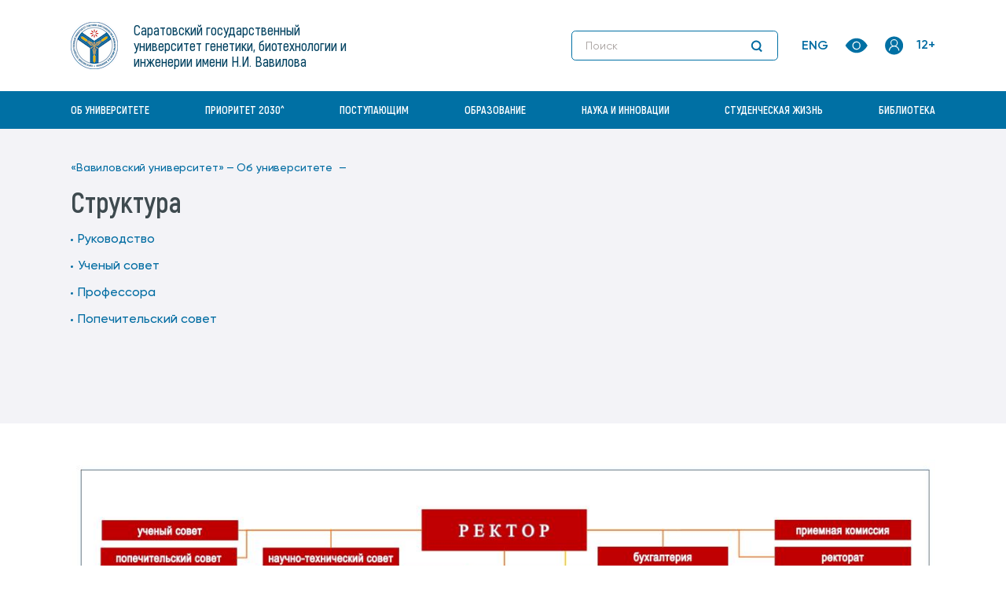

--- FILE ---
content_type: text/html; charset=utf8
request_url: https://www.vavilovsar.ru/ob-universitete/struktura
body_size: 8535
content:

<!DOCTYPE html>
<html lang="ru">
<head>
    <meta http-equiv="Content-Type" content="text/html; charset=utf-8">
    <meta http-equiv="X-UA-Compatible" content="IE=edge">
    <title>Структура</title>
    <meta name='description' content=''>
    <meta name='keywords' content=''>

    <meta name="viewport" content="width=device-width, initial-scale=1.0">
    <meta name="mobile-web-app-capable" content="yes">
    <meta name="theme-color" content="#fff">
    <meta name="application-name" content="Media">
    <meta property="og:image" content="/front/tpl/assets/img/og-image">
    <meta property="og:image:type" content="image/jpg">
    <meta property="og:image:width" content="1200">
    <meta property="og:image:height" content="630">
    <meta property="og:type" content="website">
    <meta property="og:url" content="">
    <meta property="og:title" content=""/>
    <meta property="og:description" content=""/>
    <!-- favicon-->
    <link rel="SHORTCUT ICON" href="/style/ico/sgau.ico" type="image/x-icon">
        <script src="/style/js/swfobject.js"></script>
    <script src="/sys/tema/script.js"></script>
    <link href="/styles/ticker-style.css" rel="stylesheet" type="text/css"/>
	
	<!-- Top.Mail.Ru counter -->
<script type="text/javascript">
var _tmr = window._tmr || (window._tmr = []);
_tmr.push({id: "3607622", type: "pageView", start: (new Date()).getTime()});
(function (d, w, id) {
  if (d.getElementById(id)) return;
  var ts = d.createElement("script"); ts.type = "text/javascript"; ts.async = true; ts.id = id;
  ts.src = "https://top-fwz1.mail.ru/js/code.js";
  var f = function () {var s = d.getElementsByTagName("script")[0]; s.parentNode.insertBefore(ts, s);};
  if (w.opera == "[object Opera]") { d.addEventListener("DOMContentLoaded", f, false); } else { f(); }
})(document, window, "tmr-code");
</script>
<noscript><div><img src="https://top-fwz1.mail.ru/counter?id=3607622;js=na" style="position:absolute;left:-9999px;" alt="Top.Mail.Ru" /></div></noscript>
<!-- /Top.Mail.Ru counter -->

            <meta property="og:type" content="article"/><meta property="og:title" content="Структура"/><meta property="og:description" content=""/>    <script>
        var notification = false;
        var notification_count = 0;
    </script>

    <!-- styles-->
    <link rel="stylesheet" href="/front/tpl/css/vendor.css?v=1769263098">
    <link rel="stylesheet" href="/front/tpl/css/main.css?v=1769263098">

    <link rel="stylesheet" href="/sys/tema/style_admin_light.css" type="text/css">
    <!--    <link href="/style/css/sgau-ru-0.3.css" rel="stylesheet"/>-->

    
    <script type="text/javascript">
        function resizeIframe(obj) {
            obj.style.height = obj.contentWindow.document.body.scrollHeight + 'px';
        }
    </script>
</head>
<body >
<header class="header">
    <div class="header__overlay">
        <div class="container">
            <div class="header__row">
                <div class="header__col">
                    <a class="header__logo" href="/">
                        <div class="header__logo-link">
                            <img class="header__logo-icon"
                                 srcset="/front/tpl/assets/img/sgau-logo@2x.png 2x"
                                 src="/front/tpl/assets/img/sgau-logo.png"
                                 alt="Logo sgau">
                        </div>
                        <div class="header__logo-box">
                            <p class="header__logo-text">Саратовский государственный университет генетики, биотехнологии и инженерии имени Н.И. Вавилова</p>
                            <span class="header__age">12+</span>
                        </div>
                    </a>
                </div>
                <div class="header__col header__col--2">
                    <div class="search-header header__search" data-search>
                        <div class="search-header__wrapper">
                            <form class="search-header__form" action="/seek">
                                <input class="search-header__control"
                                       value=""
                                       name="s[str]"
                                       type="text"
                                       placeholder="Поиск">
                                <button class="search-header__btn" type="submit">
                                    <svg class="search-header__icon">
                                        <use xlink:href="/front/tpl/sprites/sprite.svg#search"></use>
                                    </svg>
                                    <svg class="search-header__icon-mobile">
                                        <use xlink:href="/front/tpl/sprites/sprite.svg#chevron-right-s"></use>
                                    </svg>
                                </button>
                            </form>
                        </div>
                    </div>
                    <div class="header__actions">
                        <a class="header__language" href="/sys/include/links.php?go=https://en.vavilovsar.ru/">ENG</a>

                        <a class="btn header__btn" href="https://limit.vavilovsar.ru">
                            <svg class="header__btn-eye">
                                <use xlink:href="/front/tpl/sprites/sprite.svg#eye"></use>
                            </svg>
                        </a>

                        <div class="header__account">
                            <button class="btn header__btn header__btn--hidden" data-account-open>
                                <svg class="header__btn-my-account">
                                    <use xlink:href="/front/tpl/sprites/sprite.svg#my-account-icon"></use>
                                </svg>
                            </button>

                            <div class="account" data-account>
                                <ul class="account__list">
                                    <li class="account__item"><a class="link account__link" href="/login">Вход в&nbsp;личный
                                            кабинет</a></li>
                                    <li class="account__item"><a class="link account__link" href="https://moodle.vavilovsar.ru">ЭИОС</a></li>
                                    <li class="account__item"><a class="link account__link" href="https://mail.vavilovsar.ru">Корпоративная почта</a>
                                    </li>
                                </ul>
                            </div>
                        </div>

                        <button class="header__mobile-search" data-mobile-btn-search>
                            <svg class="header__mobile-search-icon">
                                <use xlink:href="/front/tpl/sprites/sprite.svg#search"></use>
                            </svg>
                            <img class="search-header__icon-close" src="/front/tpl/assets/img/icons/close.svg" alt="">
                        </button>

                        <button class="header__btn-burger" data-burger><span class="header__line"></span></button>
                    </div>
                </div>
            </div>
        </div>
    </div>
        <div class="nav-header">
        <div class="container">
            <div class="nav-header__body" data-navigation>
                <div class="nav-header__box">
                    <ul class="nav-header__list">
                                                                                                        <li class="nav-header__item">
                                <a class="nav-header__link" href="https://www.vavilovsar.ru/ob-universitete"
                                   data-nav-index="14">Об университете</a>

                                                                    <button class="nav-header__arrow" data-nav-arrow>
                                        <svg class="nav-header__icon">
                                            <use xlink:href="/front/tpl/sprites/sprite.svg#chevron-down"></use>
                                        </svg>
                                    </button>

                                    <div class="nav-header__sub" data-sub-menu>
                                        <div>
                                            <div class="container">
                                                <ul class="nav-header__sub-list" data-sub-menu-list>
                                                                                                                                                                    <li class="nav-header__sub-item">
                                                            <a class="link nav-header__sub-link"
                                                               href="https://www.vavilovsar.ru/ob-universitete/bankovskie-rekvizity">Банковские реквизиты университета</a>
                                                        </li>
                                                                                                                                                                    <li class="nav-header__sub-item">
                                                            <a class="link nav-header__sub-link"
                                                               href="https://www.vavilovsar.ru/ob-universitete/virtualnyi-tur">Виртуальный университет</a>
                                                        </li>
                                                                                                                                                                    <li class="nav-header__sub-item">
                                                            <a class="link nav-header__sub-link"
                                                               href="https://www.vavilovsar.ru/ob-universitete/geraldicheskaya-simvolika">Геральдическая символика</a>
                                                        </li>
                                                                                                                                                                    <li class="nav-header__sub-item">
                                                            <a class="link nav-header__sub-link"
                                                               href="https://www.vavilovsar.ru/ob-universitete/goryachaya-liniya">Горячая линия</a>
                                                        </li>
                                                                                                                                                                    <li class="nav-header__sub-item">
                                                            <a class="link nav-header__sub-link"
                                                               href="https://www.vavilovsar.ru/ob-universitete/informacionnyi-blok">Информационный блок</a>
                                                        </li>
                                                                                                                                                                    <li class="nav-header__sub-item">
                                                            <a class="link nav-header__sub-link"
                                                               href="https://www.vavilovsar.ru/ob-universitete/istoriya-universiteta">История университета</a>
                                                        </li>
                                                                                                                                                                    <li class="nav-header__sub-item">
                                                            <a class="link nav-header__sub-link"
                                                               href="https://www.vavilovsar.ru/ob-universitete/kadry">Кадры. Доска почёта. Стипендиаты университета</a>
                                                        </li>
                                                                                                                                                                    <li class="nav-header__sub-item">
                                                            <a class="link nav-header__sub-link"
                                                               href="https://www.vavilovsar.ru/ob-universitete/konkurs-na-zameshchenie-doljnostei">Конкурс на замещение должностей  профессорско-преподавательского состава</a>
                                                        </li>
                                                                                                                                                                    <li class="nav-header__sub-item">
                                                            <a class="link nav-header__sub-link"
                                                               href="https://www.vavilovsar.ru/ob-universitete/kontaktnaya-informaciya">Контактная информация</a>
                                                        </li>
                                                                                                                                                                    <li class="nav-header__sub-item">
                                                            <a class="link nav-header__sub-link"
                                                               href="https://www.vavilovsar.ru/ob-universitete/svedeniya-ob-obrazovatelnoi-organizacii">Основные сведения</a>
                                                        </li>
                                                                                                                                                                    <li class="nav-header__sub-item">
                                                            <a class="link nav-header__sub-link"
                                                               href="https://www.vavilovsar.ru/ob-universitete/programma-prioritet-2030">Программа «Приоритет-2030»</a>
                                                        </li>
                                                                                                                                                                    <li class="nav-header__sub-item">
                                                            <a class="link nav-header__sub-link"
                                                               href="https://www.vavilovsar.ru/ob-universitete/rekvizity-universiteta">Реквизиты университета</a>
                                                        </li>
                                                                                                                                                                    <li class="nav-header__sub-item">
                                                            <a class="link nav-header__sub-link"
                                                               href="https://www.vavilovsar.ru/ob-universitete/struktura">Структура</a>
                                                        </li>
                                                                                                                                                                    <li class="nav-header__sub-item">
                                                            <a class="link nav-header__sub-link"
                                                               href="https://www.vavilovsar.ru/ob-universitete/uchreditel">Учредитель</a>
                                                        </li>
                                                                                                                                                                    <li class="nav-header__sub-item">
                                                            <a class="link nav-header__sub-link"
                                                               href="https://www.vavilovsar.ru/ob-universitete/fond-celevogo-kapitala">Фонд целевого капитала</a>
                                                        </li>
                                                                                                    </ul>
                                            </div>
                                        </div>
                                    </div>
                                                            </li>
                                                                                <li class="nav-header__item">
                                <a class="nav-header__link" href="https://www.vavilovsar.ru/ob-universitete/programma-prioritet-2030"
                                   data-nav-index="1">Приоритет 2030^</a>

                                                            </li>
                                                                                <li class="nav-header__item">
                                <a class="nav-header__link" href="/sys/include/links.php?go=https://sgau.ru/abitur"
                                   data-nav-index="2">Поступающим</a>

                                                                    <button class="nav-header__arrow" data-nav-arrow>
                                        <svg class="nav-header__icon">
                                            <use xlink:href="/front/tpl/sprites/sprite.svg#chevron-down"></use>
                                        </svg>
                                    </button>

                                    <div class="nav-header__sub" data-sub-menu>
                                        <div>
                                            <div class="container">
                                                <ul class="nav-header__sub-list" data-sub-menu-list>
                                                                                                                                                                    <li class="nav-header__sub-item">
                                                            <a class="link nav-header__sub-link"
                                                               href="https://sgau.ru/abitur/spo_sredn">Среднее профессиональное образование</a>
                                                        </li>
                                                                                                                                                                    <li class="nav-header__sub-item">
                                                            <a class="link nav-header__sub-link"
                                                               href="https://sgau.ru/abitur/bachelor">Бакалавриат/специалитет</a>
                                                        </li>
                                                                                                                                                                    <li class="nav-header__sub-item">
                                                            <a class="link nav-header__sub-link"
                                                               href="https://sgau.ru/abitur/magistr">Магистратура</a>
                                                        </li>
                                                                                                                                                                    <li class="nav-header__sub-item">
                                                            <a class="link nav-header__sub-link"
                                                               href="https://sgau.ru/abitur/aspirant">Аспирантура</a>
                                                        </li>
                                                                                                    </ul>
                                            </div>
                                        </div>
                                    </div>
                                                            </li>
                                                                                <li class="nav-header__item">
                                <a class="nav-header__link" href="https://www.vavilovsar.ru/ucheba"
                                   data-nav-index="8">Образование</a>

                                                                    <button class="nav-header__arrow" data-nav-arrow>
                                        <svg class="nav-header__icon">
                                            <use xlink:href="/front/tpl/sprites/sprite.svg#chevron-down"></use>
                                        </svg>
                                    </button>

                                    <div class="nav-header__sub" data-sub-menu>
                                        <div>
                                            <div class="container">
                                                <ul class="nav-header__sub-list" data-sub-menu-list>
                                                                                                                                                                    <li class="nav-header__sub-item">
                                                            <a class="link nav-header__sub-link"
                                                               href="https://www.vavilovsar.ru/ucheba/instituty">Институты</a>
                                                        </li>
                                                                                                                                                                    <li class="nav-header__sub-item">
                                                            <a class="link nav-header__sub-link"
                                                               href="https://www.vavilovsar.ru/ucheba/vuc">Военный учебный центр</a>
                                                        </li>
                                                                                                                                                                    <li class="nav-header__sub-item">
                                                            <a class="link nav-header__sub-link"
                                                               href="https://www.vavilovsar.ru/ucheba/materialno-texnicheskie-usloviya-dlya-ovz-i-invali">Материально-технические условия для ОВЗ и инвалидов</a>
                                                        </li>
                                                                                                                                                                    <li class="nav-header__sub-item">
                                                            <a class="link nav-header__sub-link"
                                                               href="https://www.vavilovsar.ru/ucheba/platnye-obrazovatelnye-uslugi">Платные образовательные услуги</a>
                                                        </li>
                                                                                                                                                                    <li class="nav-header__sub-item">
                                                            <a class="link nav-header__sub-link"
                                                               href="https://www.vavilovsar.ru/ucheba/professionalno-obshchestvennaya-akkreditaciya">Профессионально-общественная аккредитация</a>
                                                        </li>
                                                                                                                                                                    <li class="nav-header__sub-item">
                                                            <a class="link nav-header__sub-link"
                                                               href="https://www.vavilovsar.ru/ucheba/razmer-platy-za-projivanie-v-studencheskix-obshche">Размер платы за проживание в студенческих общежитиях</a>
                                                        </li>
                                                                                                                                                                    <li class="nav-header__sub-item">
                                                            <a class="link nav-header__sub-link"
                                                               href="https://www.vavilovsar.ru/ucheba/raspisanie-zanyatii">Расписание занятий</a>
                                                        </li>
                                                                                                                                                                    <li class="nav-header__sub-item">
                                                            <a class="link nav-header__sub-link"
                                                               href="https://www.vavilovsar.ru/ucheba/stipendiya">Стипендии и иные виды материальной поддержки</a>
                                                        </li>
                                                                                                                                                                    <li class="nav-header__sub-item">
                                                            <a class="link nav-header__sub-link"
                                                               href="https://www.vavilovsar.ru/ucheba/trudoustroistvo-vypusknikov">Трудоустройство выпускников</a>
                                                        </li>
                                                                                                    </ul>
                                            </div>
                                        </div>
                                    </div>
                                                            </li>
                                                                                <li class="nav-header__item">
                                <a class="nav-header__link" href="https://www.vavilovsar.ru/nauka"
                                   data-nav-index="18">Наука и инновации</a>

                                                                    <button class="nav-header__arrow" data-nav-arrow>
                                        <svg class="nav-header__icon">
                                            <use xlink:href="/front/tpl/sprites/sprite.svg#chevron-down"></use>
                                        </svg>
                                    </button>

                                    <div class="nav-header__sub" data-sub-menu>
                                        <div>
                                            <div class="container">
                                                <ul class="nav-header__sub-list" data-sub-menu-list>
                                                                                                                                                                    <li class="nav-header__sub-item">
                                                            <a class="link nav-header__sub-link"
                                                               href="https://www.vavilovsar.ru/nauka/5262"></a>
                                                        </li>
                                                                                                                                                                    <li class="nav-header__sub-item">
                                                            <a class="link nav-header__sub-link"
                                                               href="https://www.vavilovsar.ru/nauka/agrarnye-konferencii">Аграрные конференции</a>
                                                        </li>
                                                                                                                                                                    <li class="nav-header__sub-item">
                                                            <a class="link nav-header__sub-link"
                                                               href="https://www.vavilovsar.ru/nauka/vestnik">Аграрный научный журнал</a>
                                                        </li>
                                                                                                                                                                    <li class="nav-header__sub-item">
                                                            <a class="link nav-header__sub-link"
                                                               href="https://www.vavilovsar.ru/nauka/aspirantura-i-doktorantura">Аспирантура</a>
                                                        </li>
                                                                                                                                                                    <li class="nav-header__sub-item">
                                                            <a class="link nav-header__sub-link"
                                                               href="https://www.vavilovsar.ru/nauka/dissertacionnye-sovety">Диссертационные советы</a>
                                                        </li>
                                                                                                                                                                    <li class="nav-header__sub-item">
                                                            <a class="link nav-header__sub-link"
                                                               href="https://www.vavilovsar.ru/nauka/katalog-innovacionnyx-proektov">Каталог инновационных проектов</a>
                                                        </li>
                                                                                                                                                                    <li class="nav-header__sub-item">
                                                            <a class="link nav-header__sub-link"
                                                               href="https://www.vavilovsar.ru/nauka/konferencii-saratovskogo-gau">Конференции Вавиловского университета</a>
                                                        </li>
                                                                                                                                                                    <li class="nav-header__sub-item">
                                                            <a class="link nav-header__sub-link"
                                                               href="https://www.vavilovsar.ru/nauka/nauchno-texnicheskii-sovet">Научно-технический совет</a>
                                                        </li>
                                                                                                                                                                    <li class="nav-header__sub-item">
                                                            <a class="link nav-header__sub-link"
                                                               href="https://www.vavilovsar.ru/nauka/obyavleniya-o-zashchite-dissertacionnyx-rabot">Объявления о защите диссертационных работ</a>
                                                        </li>
                                                                                                                                                                    <li class="nav-header__sub-item">
                                                            <a class="link nav-header__sub-link"
                                                               href="https://www.vavilovsar.ru/nauka/ofis-texnologicheskogo-liderstva">Офис технологического лидерства</a>
                                                        </li>
                                                                                                                                                                    <li class="nav-header__sub-item">
                                                            <a class="link nav-header__sub-link"
                                                               href="https://www.vavilovsar.ru/nauka/prioritetnye-nauchnye-napravleniya">Приоритетные научные направления</a>
                                                        </li>
                                                                                                                                                                    <li class="nav-header__sub-item">
                                                            <a class="link nav-header__sub-link"
                                                               href="https://www.vavilovsar.ru/nauka/rezultaty-nauchno-innovacionnoi-deyatelnosti">Результаты интеллектуальной деятельности (патенты, свидетельства)</a>
                                                        </li>
                                                                                                                                                                    <li class="nav-header__sub-item">
                                                            <a class="link nav-header__sub-link"
                                                               href="https://www.vavilovsar.ru/nauka/otdel-patentovaniya-rezultatov-nauchno-issledovate">Сектор патентования результатов научно-исследовательской деятельности</a>
                                                        </li>
                                                                                                                                                                    <li class="nav-header__sub-item">
                                                            <a class="link nav-header__sub-link"
                                                               href="https://www.vavilovsar.ru/nauka/sovet-molodyx-uchenyx">Совет молодых ученых</a>
                                                        </li>
                                                                                                                                                                    <li class="nav-header__sub-item">
                                                            <a class="link nav-header__sub-link"
                                                               href="https://www.vavilovsar.ru/nauka/reklama">УНТЦ Вавиловского университета</a>
                                                        </li>
                                                                                                                                                                    <li class="nav-header__sub-item">
                                                            <a class="link nav-header__sub-link"
                                                               href="https://www.vavilovsar.ru/nauka/fitotronno-teplichnyi-intellektualnyi-kompleks">Фитотронно-тепличный интеллектуальный комплекс</a>
                                                        </li>
                                                                                                                                                                    <li class="nav-header__sub-item">
                                                            <a class="link nav-header__sub-link"
                                                               href="https://www.vavilovsar.ru/nauka/centr-kollektivnogo-polzovaniya-agroprodukt">Центр коллективного пользования "Агропродукт"</a>
                                                        </li>
                                                                                                                                                                    <li class="nav-header__sub-item">
                                                            <a class="link nav-header__sub-link"
                                                               href="https://www.vavilovsar.ru/nauka/centr-kollektivnogo-polzovaniya-molekulyarnaya-bio">Центр коллективного пользования "Молекулярная биология"</a>
                                                        </li>
                                                                                                                                                                    <li class="nav-header__sub-item">
                                                            <a class="link nav-header__sub-link"
                                                               href="https://www.vavilovsar.ru/nauka/centrprogn">Центр прогнозирования и мониторинга научно-технологического развития АПК</a>
                                                        </li>
                                                                                                    </ul>
                                            </div>
                                        </div>
                                    </div>
                                                            </li>
                                                                                <li class="nav-header__item">
                                <a class="nav-header__link" href="/vneuchebnaya-deyatelnost"
                                   data-nav-index="5">Студенческая жизнь</a>

                                                                    <button class="nav-header__arrow" data-nav-arrow>
                                        <svg class="nav-header__icon">
                                            <use xlink:href="/front/tpl/sprites/sprite.svg#chevron-down"></use>
                                        </svg>
                                    </button>

                                    <div class="nav-header__sub" data-sub-menu>
                                        <div>
                                            <div class="container">
                                                <ul class="nav-header__sub-list" data-sub-menu-list>
                                                                                                                                                                    <li class="nav-header__sub-item">
                                                            <a class="link nav-header__sub-link"
                                                               href="http://www.sgau.ru/upravlenie-po-vospitatelnoi-i-socialnoi-rabote">Отдел по воспитательной работе и связям с общественностью</a>
                                                        </li>
                                                                                                                                                                    <li class="nav-header__sub-item">
                                                            <a class="link nav-header__sub-link"
                                                               href="https://www.vavilovsar.ru/vneuchebnaya-deyatelnost/sportivno-obrazovatelnyi-centr">Спортивно-образовательный центр</a>
                                                        </li>
                                                                                                                                                                    <li class="nav-header__sub-item">
                                                            <a class="link nav-header__sub-link"
                                                               href="http://www.sgau.ru/otdel-po-socialnoi-rabote">Отдел по социальной работе</a>
                                                        </li>
                                                                                                                                                                    <li class="nav-header__sub-item">
                                                            <a class="link nav-header__sub-link"
                                                               href="http://www.sgau.ru/oso">Объединенный совет обучающихся</a>
                                                        </li>
                                                                                                                                                                    <li class="nav-header__sub-item">
                                                            <a class="link nav-header__sub-link"
                                                               href="http://www.sgau.ru/studencheskaya-profsouznaya-organizaciya">Первичная профсоюзная студенческая организация</a>
                                                        </li>
                                                                                                                                                                    <li class="nav-header__sub-item">
                                                            <a class="link nav-header__sub-link"
                                                               href="https://www.sgau.ru/studencheskie-specializirovannye-otryady">Студенческие специализированные отряды</a>
                                                        </li>
                                                                                                    </ul>
                                            </div>
                                        </div>
                                    </div>
                                                            </li>
                                                                                <li class="nav-header__item">
                                <a class="nav-header__link" href="/sys/include/links.php?go=https://www.vavilovsar.ru/biblioteka"
                                   data-nav-index="11">Библиотека</a>

                                                                    <button class="nav-header__arrow" data-nav-arrow>
                                        <svg class="nav-header__icon">
                                            <use xlink:href="/front/tpl/sprites/sprite.svg#chevron-down"></use>
                                        </svg>
                                    </button>

                                    <div class="nav-header__sub" data-sub-menu>
                                        <div>
                                            <div class="container">
                                                <ul class="nav-header__sub-list" data-sub-menu-list>
                                                                                                                                                                    <li class="nav-header__sub-item">
                                                            <a class="link nav-header__sub-link"
                                                               href="https://www.vavilovsar.ru/biblioteka/istoricheskaya-spravka">Историческая справка</a>
                                                        </li>
                                                                                                                                                                    <li class="nav-header__sub-item">
                                                            <a class="link nav-header__sub-link"
                                                               href="https://www.vavilovsar.ru/biblioteka/struktura">Структура Библиотечно-информационного центра</a>
                                                        </li>
                                                                                                                                                                    <li class="nav-header__sub-item">
                                                            <a class="link nav-header__sub-link"
                                                               href="https://www.vavilovsar.ru/biblioteka/normativnye-i-spravochno-informacionnye-dokumenty">Нормативные и справочно-информационные документы</a>
                                                        </li>
                                                                                                                                                                    <li class="nav-header__sub-item">
                                                            <a class="link nav-header__sub-link"
                                                               href="https://www.vavilovsar.ru/biblioteka/16165-resursy">Электронные образовательные ресурсы</a>
                                                        </li>
                                                                                                                                                                    <li class="nav-header__sub-item">
                                                            <a class="link nav-header__sub-link"
                                                               href="https://www.vavilovsar.ru/biblioteka/elektronnye-resursy-dlya-ludei-s-ogranichennymi-vo">Электронные ресурсы для людей с ограниченными возможностями здоровья</a>
                                                        </li>
                                                                                                                                                                    <li class="nav-header__sub-item">
                                                            <a class="link nav-header__sub-link"
                                                               href="https://www.vavilovsar.ru/biblioteka/kontakty">Контактная информация</a>
                                                        </li>
                                                                                                                                                                    <li class="nav-header__sub-item">
                                                            <a class="link nav-header__sub-link"
                                                               href="https://www.vavilovsar.ru/biblioteka/blanki-zayavok">Бланки заявок и формы документов</a>
                                                        </li>
                                                                                                                                                                    <li class="nav-header__sub-item">
                                                            <a class="link nav-header__sub-link"
                                                               href="https://www.vavilovsar.ru/biblioteka/vospitatelnaya-rabota">Воспитательная работа</a>
                                                        </li>
                                                                                                                                                                    <li class="nav-header__sub-item">
                                                            <a class="link nav-header__sub-link"
                                                               href="https://www.vavilovsar.ru/biblioteka/prepodavatelyam">Преподавателям</a>
                                                        </li>
                                                                                                                                                                    <li class="nav-header__sub-item">
                                                            <a class="link nav-header__sub-link"
                                                               href="https://www.vavilovsar.ru/biblioteka/informaciya-dlya-aspirantov">Аспирантам</a>
                                                        </li>
                                                                                                                                                                    <li class="nav-header__sub-item">
                                                            <a class="link nav-header__sub-link"
                                                               href="https://www.vavilovsar.ru/biblioteka/polzovatelyam">Пользователям</a>
                                                        </li>
                                                                                                                                                                    <li class="nav-header__sub-item">
                                                            <a class="link nav-header__sub-link"
                                                               href="https://www.vavilovsar.ru/biblioteka/neopoisk">Неопоиск</a>
                                                        </li>
                                                                                                    </ul>
                                            </div>
                                        </div>
                                    </div>
                                                            </li>
                                            </ul>

                    <div class="nav-header__bottom header-bottom">
                        <ul class="header-bottom__list">
                            <li class="header-bottom__item"><a class="header-bottom__link" href="/login">Вход в&nbsp;личный
                                    кабинет </a></li>
                            <li class="header-bottom__item"><a class="header-bottom__link" href="https://moodle.vavilovsar.ru">ЭИОС</a></li>
                            <li class="header-bottom__item"><a class="header-bottom__link" href="https://mail.vavilovsar.ru">Корпоративная почта</a>
                            </li>
                        </ul>

                        <a class="header-bottom__lang" href="/sys/include/links.php?go=https://en.vavilovsar.ru/">ENG</a>
                    </div>
                </div>
            </div>
        </div>
    </div>
</header>    <style>
        .black_overlay {
            display: none;
            position: absolute;
            top: 0%;
            left: 0%;
            width: 100%;
            height: 300%;
            background-color: black;
            z-index: 1001;
            -moz-opacity: 0.8;
            opacity: .80;
            filter: alpha(opacity=80);
        }
    </style>
    <div class="black_overlay" id="div_window" style="display: none;"></div>
    <main class="main">
        
<div class="inner-header">
    <div class="container">
        <div class="inner-header__wrapper">
                                            <div class="breadcrumb">
                    <ul class="breadcrumb__list" itemprop="breadcrumb">
                        <li class="breadcrumb__item"><a class="link breadcrumb__link" href="/">«Вавиловский университет»&nbsp;— </a>
                        </li>
                                                                                                                    <li class="breadcrumb__item">
                                    <a class="link breadcrumb__link" href="/ob-universitete">Об университете                                        &nbsp;— </a>
                                </li>
                            							                                                    							                                            </ul>
                </div>
                        <h1 class="inner-header__title">Структура</h1>
	    
                            <ul class="inner-header__menu">
                                                                    <li class="inner-header__item">
                            <a class="link inner-header__link" href="https://www.vavilovsar.ru/ob-universitete/struktura/rukovodstvo">Руководство</a>
                        </li>
                                                                    <li class="inner-header__item">
                            <a class="link inner-header__link" href="https://www.vavilovsar.ru/ob-universitete/struktura/uchenyi-sovet">Ученый совет</a>
                        </li>
                                                                    <li class="inner-header__item">
                            <a class="link inner-header__link" href="https://www.vavilovsar.ru/ob-universitete/struktura/professora">Профессора</a>
                        </li>
                                                                    <li class="inner-header__item">
                            <a class="link inner-header__link" href="https://www.vavilovsar.ru/ob-universitete/struktura/popechitelskii-sovet">Попечительский совет</a>
                        </li>
                                    </ul>		
            			            </div>
    </div>
</div>
<div class="inner-header">
    <div class="container">
        <div class="inner-header__wrapper">
	    	    	                        </div>
    </div>
</div>
    <div class="text-block">
        <div class="container">
            <div class="text-block__content">
                
                
                                    <div class="text-block__text-content"><center><img src="/files/pages/1089/17478386600_struktura.jpg" style="float: left;" /></center></div>
                
                
                            </div>
        </div>
    </div>

   


    </main>
<footer class="footer">
    <div class="container">
        <div class="footer__row">
            <div class="footer__col">
                <div class="footer__copyrights">
                    <p>© Саратовский государственный университет генетики, биотехнологии и инженерии имени Н.И. Вавилова.</p>
                    <p>Адрес: 410012, г. Саратов, пр-кт им. Петра Столыпина, зд. 4, стр. 3. </p>
                    <p>Контактный телефон: 8 (8452) 23-32-92. E-mail: rector@vavilovsar.ru</p>
					<p>Телефон пресс-службы: 8 (8452) 26-06-39. E-mail: pressa@vavilovsar.ru</p>
					<p>При полном или частичном копировании материалов портала необходима ссылка на ресурс.</p>
                </div>
            </div>
            <div class="footer__col">
                <div class="footer__logo">
                    <img srcset="/front/tpl/assets/img/sgau-logo@2x.png 2x" src="/front/tpl/assets/img/sgau-logo.png"
                         alt="">
                </div>

                
                <ul class="footer__list">
                                            <li class="footer__item">
                            <a class="link footer__link" href="/ob-universitete/kontaktnaya-informaciya">Контакты</a>
                        </li>
                                            <li class="footer__item">
                            <a class="link footer__link" href="/propusknoi-rejim">Пропускной режим</a>
                        </li>
                                            <li class="footer__item">
                            <a class="link footer__link" href="/slujba-bezopasnosti/otdel-bezopasnosti-go-i-chs/dokumentaciya/borba-s-korrupciei">Антикоррупционная деятельность</a>
                        </li>
                                            <li class="footer__item">
                            <a class="link footer__link" href="/informacionno-propagandistskie-materialy-antiterro">Антитеррористическая деятельность</a>
                        </li>
                                            <li class="footer__item">
                            <a class="link footer__link" href="/files/pdf/politikavotnosheniipersonalnykhdannykh.pdf">Политика в отношении персональных данных</a>
                        </li>
                                    </ul>
            </div>

                        <div class="footer__col">
                <ul class="footer__list">
                                            <li class="footer__item">
                            <a class="link footer__link" href="/sveden">Сведения об&nbsp;образовательной организации</a>
                        </li>
                                            <li class="footer__item">
                            <a class="link footer__link" href="/ob-universitete/goryachaya-liniya">Горячая линия</a>
                        </li>
                                            <li class="footer__item">
                            <a class="link footer__link" href="/smi-o-nas">СМИ о нас</a>
                        </li>
                                            <li class="footer__item">
                            <a class="link footer__link" href="/sitemap">Карта сайта</a>
                        </li>
                                    </ul>
                                <div class="footer__social social-footer">
                    <p class="social-footer__text">Мы&nbsp;в&nbsp;социальных сетях</p>
                    <ul class="social-footer__list">
                                                    <li class="social-footer__item">
                                <a class="social-footer__link" target="_blank" href="https://t.me/vavilovsar">
                                    <svg class="social-footer__icon">
                                        <use xlink:href="/front/tpl/sprites/sprite.svg#telegram"></use>
                                    </svg>
                                </a>
                            </li>
                                                    <li class="social-footer__item">
                                <a class="social-footer__link" target="_blank" href="https://vk.com/club197889145">
                                    <svg class="social-footer__icon">
                                        <use xlink:href="/front/tpl/sprites/sprite.svg#vk"></use>
                                    </svg>
                                </a>
                            </li>
                                                    <li class="social-footer__item">
                                <a class="social-footer__link" target="_blank" href="https://www.vavilovsar.ru/mobilnye-prilojeniya">
                                    <svg class="social-footer__icon">
                                        <use xlink:href="/front/tpl/sprites/sprite.svg#android"></use>
                                    </svg>
                                </a>
                            </li>
                                                    <li class="social-footer__item">
                                <a class="social-footer__link" target="_blank" href="https://www.youtube.com/channel/UCMCCYKmv1HpcOD8TegRWrjQ">
                                    <svg class="social-footer__icon">
                                        <use xlink:href="/front/tpl/sprites/sprite.svg#youtube"></use>
                                    </svg>
                                </a>
                            </li>
                                            </ul>
                </div>
            </div>
        </div>
    </div>
</footer>
<script src="/front/tpl/js/vendor.js"></script>
<script src="/front/tpl/js/main.js"></script>

<script type="text/javascript">
    if (location.host === 'sgau.nopreset.net') {
        $(document).ready(function () {
            $.each($('[href*="www.sgau.ru"]'), function (i, v) {
                let url = $(this).attr('href');
                url = url.replace(/www.sgau.ru/, 'sgau.nopreset.net');
                $(this).attr('href', url);
            })
        });

        $.each($('.text-block__content img'), function(i,v) {
            let src = $(v).attr('src');
            if (!src.match(/sgau.ru/)) {
                let match = src.match(/\/(?<path>files.*)/);
                if (match) {
                    src = match[0];
                }
                src = 'https://sgau.ru' + src;
                $(v).attr('src', src);
            }
        });

        $.each($('.file a[href]'), function(i,v) {
            let src = $(v).attr('href');
            if (!src.match(/sgau.ru/)) {
                let match = src.match(/\/(?<path>files.*)/);
                if (match) {
                    src = match[0];
                }
                src = 'https://sgau.ru' + src;
                $(v).attr('href', src);
            }
        });
    }
</script>

<script src="https://yandex.st/jquery/1.8.3/jquery.min.js"></script>
<script src="/includes/jquery.ticker.js" type="text/javascript"></script>
<script>
    $(function () {
        // СЛАЙДЕР НОВОСТЕЙ
        if ($('#news-slider').length) {
            $('#news-slider').slides({
                container: 'news-slider-container',
                prev: 'news-slider-prev',
                next: 'news-slider-next',
                generatePagination: true,
                paginationClass: 'news-slider-pagination',
                currentClass: 'news-slider-current',
                play: 15000,
                pause: 500,
                hoverPause: true
            });
        }

        // СЛАЙДЕР ГАЛЕРЕЙ
        if ($('#col-right-galery-slider').length) {
            $('#col-right-galery-slider').slides({
                container: 'col-right-galery-container',
                prev: 'col-right-galery-prev',
                next: 'col-right-galery-next',
                generatePagination: false,
                pause: 500
            });
        }
    });
</script>
<!-- Yandex.Metrika informer 
<a href="https://metrika.yandex.ru/stat/?id=22240300&amp;from=informer"
target="_blank" rel="nofollow"><img src="https://informer.yandex.ru/informer/22240300/3_1_FFFFFFFF_EFEFEFFF_0_pageviews"
style="width:88px; height:31px; border:0;" alt="Яндекс.Метрика" title="Яндекс.Метрика: данные за сегодня (просмотры, визиты и уникальные посетители)" class="ym-advanced-informer" data-cid="22240300" data-lang="ru" /></a>
<!-- /Yandex.Metrika informer -->

<!-- Yandex.Metrika counter -->
<script type="text/javascript" >
   (function(m,e,t,r,i,k,a){m[i]=m[i]||function(){(m[i].a=m[i].a||[]).push(arguments)};
   m[i].l=1*new Date();
   for (var j = 0; j < document.scripts.length; j++) {if (document.scripts[j].src === r) { return; }}
   k=e.createElement(t),a=e.getElementsByTagName(t)[0],k.async=1,k.src=r,a.parentNode.insertBefore(k,a)})
   (window, document, "script", "https://mc.yandex.ru/metrika/tag.js", "ym");

   ym(22240300, "init", {
        clickmap:true,
        trackLinks:true,
        accurateTrackBounce:true
   });
</script>
<noscript><div><img src="https://mc.yandex.ru/watch/22240300" style="position:absolute; left:-9999px;" alt="" /></div></noscript>
<!-- /Yandex.Metrika counter -->

</body>
</html>